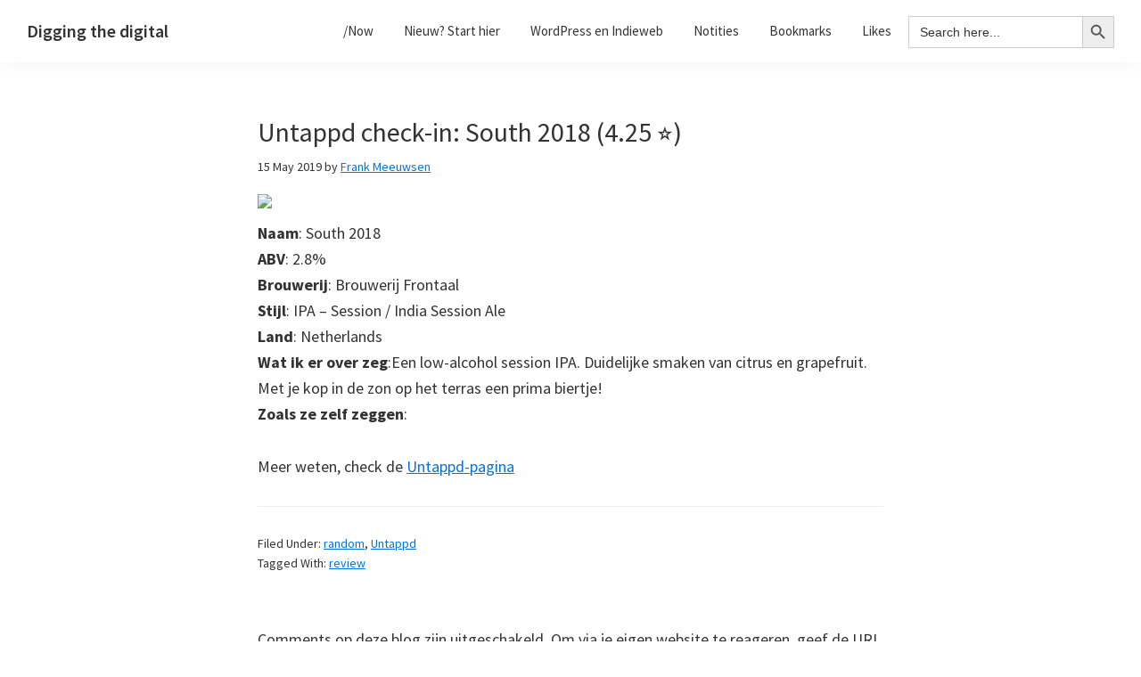

--- FILE ---
content_type: text/html; charset=UTF-8
request_url: https://diggingthedigital.com/untappd-brouwerij-frontaal-south-2018/
body_size: 12148
content:
<!DOCTYPE html>
<html lang="en-US">
<head >
<meta charset="UTF-8" />
<meta name="viewport" content="width=device-width, initial-scale=1" />
<title>Untappd check-in: South 2018 (4.25 ⭐)</title>
<meta name='robots' content='max-image-preview:large' />
<link rel='dns-prefetch' href='//fonts.googleapis.com' />
<link rel="alternate" type="application/rss+xml" title="Digging the digital &raquo; Feed" href="https://diggingthedigital.com/feed/" />
<link rel="alternate" type="application/rss+xml" title="Digging the digital &raquo; Comments Feed" href="https://diggingthedigital.com/comments/feed/" />
<link rel="alternate" title="oEmbed (JSON)" type="application/json+oembed" href="https://diggingthedigital.com/wp-json/oembed/1.0/embed?url=https%3A%2F%2Fdiggingthedigital.com%2Funtappd-brouwerij-frontaal-south-2018%2F" />
<link rel="alternate" title="oEmbed (XML)" type="text/xml+oembed" href="https://diggingthedigital.com/wp-json/oembed/1.0/embed?url=https%3A%2F%2Fdiggingthedigital.com%2Funtappd-brouwerij-frontaal-south-2018%2F&#038;format=xml" />
<link rel="canonical" href="https://diggingthedigital.com/untappd-brouwerij-frontaal-south-2018/" />
<style id='wp-img-auto-sizes-contain-inline-css' type='text/css'>
img:is([sizes=auto i],[sizes^="auto," i]){contain-intrinsic-size:3000px 1500px}
/*# sourceURL=wp-img-auto-sizes-contain-inline-css */
</style>
<link rel='stylesheet' id='genesis-sample-css' href='https://diggingthedigital.com/wp-content/themes/dtd/style.css?ver=2.9.0' type='text/css' media='all' />
<style id='wp-emoji-styles-inline-css' type='text/css'>

	img.wp-smiley, img.emoji {
		display: inline !important;
		border: none !important;
		box-shadow: none !important;
		height: 1em !important;
		width: 1em !important;
		margin: 0 0.07em !important;
		vertical-align: -0.1em !important;
		background: none !important;
		padding: 0 !important;
	}
/*# sourceURL=wp-emoji-styles-inline-css */
</style>
<style id='wp-block-library-inline-css' type='text/css'>
:root{--wp-block-synced-color:#7a00df;--wp-block-synced-color--rgb:122,0,223;--wp-bound-block-color:var(--wp-block-synced-color);--wp-editor-canvas-background:#ddd;--wp-admin-theme-color:#007cba;--wp-admin-theme-color--rgb:0,124,186;--wp-admin-theme-color-darker-10:#006ba1;--wp-admin-theme-color-darker-10--rgb:0,107,160.5;--wp-admin-theme-color-darker-20:#005a87;--wp-admin-theme-color-darker-20--rgb:0,90,135;--wp-admin-border-width-focus:2px}@media (min-resolution:192dpi){:root{--wp-admin-border-width-focus:1.5px}}.wp-element-button{cursor:pointer}:root .has-very-light-gray-background-color{background-color:#eee}:root .has-very-dark-gray-background-color{background-color:#313131}:root .has-very-light-gray-color{color:#eee}:root .has-very-dark-gray-color{color:#313131}:root .has-vivid-green-cyan-to-vivid-cyan-blue-gradient-background{background:linear-gradient(135deg,#00d084,#0693e3)}:root .has-purple-crush-gradient-background{background:linear-gradient(135deg,#34e2e4,#4721fb 50%,#ab1dfe)}:root .has-hazy-dawn-gradient-background{background:linear-gradient(135deg,#faaca8,#dad0ec)}:root .has-subdued-olive-gradient-background{background:linear-gradient(135deg,#fafae1,#67a671)}:root .has-atomic-cream-gradient-background{background:linear-gradient(135deg,#fdd79a,#004a59)}:root .has-nightshade-gradient-background{background:linear-gradient(135deg,#330968,#31cdcf)}:root .has-midnight-gradient-background{background:linear-gradient(135deg,#020381,#2874fc)}:root{--wp--preset--font-size--normal:16px;--wp--preset--font-size--huge:42px}.has-regular-font-size{font-size:1em}.has-larger-font-size{font-size:2.625em}.has-normal-font-size{font-size:var(--wp--preset--font-size--normal)}.has-huge-font-size{font-size:var(--wp--preset--font-size--huge)}.has-text-align-center{text-align:center}.has-text-align-left{text-align:left}.has-text-align-right{text-align:right}.has-fit-text{white-space:nowrap!important}#end-resizable-editor-section{display:none}.aligncenter{clear:both}.items-justified-left{justify-content:flex-start}.items-justified-center{justify-content:center}.items-justified-right{justify-content:flex-end}.items-justified-space-between{justify-content:space-between}.screen-reader-text{border:0;clip-path:inset(50%);height:1px;margin:-1px;overflow:hidden;padding:0;position:absolute;width:1px;word-wrap:normal!important}.screen-reader-text:focus{background-color:#ddd;clip-path:none;color:#444;display:block;font-size:1em;height:auto;left:5px;line-height:normal;padding:15px 23px 14px;text-decoration:none;top:5px;width:auto;z-index:100000}html :where(.has-border-color){border-style:solid}html :where([style*=border-top-color]){border-top-style:solid}html :where([style*=border-right-color]){border-right-style:solid}html :where([style*=border-bottom-color]){border-bottom-style:solid}html :where([style*=border-left-color]){border-left-style:solid}html :where([style*=border-width]){border-style:solid}html :where([style*=border-top-width]){border-top-style:solid}html :where([style*=border-right-width]){border-right-style:solid}html :where([style*=border-bottom-width]){border-bottom-style:solid}html :where([style*=border-left-width]){border-left-style:solid}html :where(img[class*=wp-image-]){height:auto;max-width:100%}:where(figure){margin:0 0 1em}html :where(.is-position-sticky){--wp-admin--admin-bar--position-offset:var(--wp-admin--admin-bar--height,0px)}@media screen and (max-width:600px){html :where(.is-position-sticky){--wp-admin--admin-bar--position-offset:0px}}

/*# sourceURL=wp-block-library-inline-css */
</style><style id='global-styles-inline-css' type='text/css'>
:root{--wp--preset--aspect-ratio--square: 1;--wp--preset--aspect-ratio--4-3: 4/3;--wp--preset--aspect-ratio--3-4: 3/4;--wp--preset--aspect-ratio--3-2: 3/2;--wp--preset--aspect-ratio--2-3: 2/3;--wp--preset--aspect-ratio--16-9: 16/9;--wp--preset--aspect-ratio--9-16: 9/16;--wp--preset--color--black: #000000;--wp--preset--color--cyan-bluish-gray: #abb8c3;--wp--preset--color--white: #ffffff;--wp--preset--color--pale-pink: #f78da7;--wp--preset--color--vivid-red: #cf2e2e;--wp--preset--color--luminous-vivid-orange: #ff6900;--wp--preset--color--luminous-vivid-amber: #fcb900;--wp--preset--color--light-green-cyan: #7bdcb5;--wp--preset--color--vivid-green-cyan: #00d084;--wp--preset--color--pale-cyan-blue: #8ed1fc;--wp--preset--color--vivid-cyan-blue: #0693e3;--wp--preset--color--vivid-purple: #9b51e0;--wp--preset--color--light-gray: #f5f5f5;--wp--preset--color--medium-gray: #999;--wp--preset--color--dark-gray: #333;--wp--preset--gradient--vivid-cyan-blue-to-vivid-purple: linear-gradient(135deg,rgb(6,147,227) 0%,rgb(155,81,224) 100%);--wp--preset--gradient--light-green-cyan-to-vivid-green-cyan: linear-gradient(135deg,rgb(122,220,180) 0%,rgb(0,208,130) 100%);--wp--preset--gradient--luminous-vivid-amber-to-luminous-vivid-orange: linear-gradient(135deg,rgb(252,185,0) 0%,rgb(255,105,0) 100%);--wp--preset--gradient--luminous-vivid-orange-to-vivid-red: linear-gradient(135deg,rgb(255,105,0) 0%,rgb(207,46,46) 100%);--wp--preset--gradient--very-light-gray-to-cyan-bluish-gray: linear-gradient(135deg,rgb(238,238,238) 0%,rgb(169,184,195) 100%);--wp--preset--gradient--cool-to-warm-spectrum: linear-gradient(135deg,rgb(74,234,220) 0%,rgb(151,120,209) 20%,rgb(207,42,186) 40%,rgb(238,44,130) 60%,rgb(251,105,98) 80%,rgb(254,248,76) 100%);--wp--preset--gradient--blush-light-purple: linear-gradient(135deg,rgb(255,206,236) 0%,rgb(152,150,240) 100%);--wp--preset--gradient--blush-bordeaux: linear-gradient(135deg,rgb(254,205,165) 0%,rgb(254,45,45) 50%,rgb(107,0,62) 100%);--wp--preset--gradient--luminous-dusk: linear-gradient(135deg,rgb(255,203,112) 0%,rgb(199,81,192) 50%,rgb(65,88,208) 100%);--wp--preset--gradient--pale-ocean: linear-gradient(135deg,rgb(255,245,203) 0%,rgb(182,227,212) 50%,rgb(51,167,181) 100%);--wp--preset--gradient--electric-grass: linear-gradient(135deg,rgb(202,248,128) 0%,rgb(113,206,126) 100%);--wp--preset--gradient--midnight: linear-gradient(135deg,rgb(2,3,129) 0%,rgb(40,116,252) 100%);--wp--preset--font-size--small: 12px;--wp--preset--font-size--medium: 20px;--wp--preset--font-size--large: 20px;--wp--preset--font-size--x-large: 42px;--wp--preset--font-size--normal: 16px;--wp--preset--font-size--larger: 24px;--wp--preset--spacing--20: 0.44rem;--wp--preset--spacing--30: 0.67rem;--wp--preset--spacing--40: 1rem;--wp--preset--spacing--50: 1.5rem;--wp--preset--spacing--60: 2.25rem;--wp--preset--spacing--70: 3.38rem;--wp--preset--spacing--80: 5.06rem;--wp--preset--shadow--natural: 6px 6px 9px rgba(0, 0, 0, 0.2);--wp--preset--shadow--deep: 12px 12px 50px rgba(0, 0, 0, 0.4);--wp--preset--shadow--sharp: 6px 6px 0px rgba(0, 0, 0, 0.2);--wp--preset--shadow--outlined: 6px 6px 0px -3px rgb(255, 255, 255), 6px 6px rgb(0, 0, 0);--wp--preset--shadow--crisp: 6px 6px 0px rgb(0, 0, 0);}:where(.is-layout-flex){gap: 0.5em;}:where(.is-layout-grid){gap: 0.5em;}body .is-layout-flex{display: flex;}.is-layout-flex{flex-wrap: wrap;align-items: center;}.is-layout-flex > :is(*, div){margin: 0;}body .is-layout-grid{display: grid;}.is-layout-grid > :is(*, div){margin: 0;}:where(.wp-block-columns.is-layout-flex){gap: 2em;}:where(.wp-block-columns.is-layout-grid){gap: 2em;}:where(.wp-block-post-template.is-layout-flex){gap: 1.25em;}:where(.wp-block-post-template.is-layout-grid){gap: 1.25em;}.has-black-color{color: var(--wp--preset--color--black) !important;}.has-cyan-bluish-gray-color{color: var(--wp--preset--color--cyan-bluish-gray) !important;}.has-white-color{color: var(--wp--preset--color--white) !important;}.has-pale-pink-color{color: var(--wp--preset--color--pale-pink) !important;}.has-vivid-red-color{color: var(--wp--preset--color--vivid-red) !important;}.has-luminous-vivid-orange-color{color: var(--wp--preset--color--luminous-vivid-orange) !important;}.has-luminous-vivid-amber-color{color: var(--wp--preset--color--luminous-vivid-amber) !important;}.has-light-green-cyan-color{color: var(--wp--preset--color--light-green-cyan) !important;}.has-vivid-green-cyan-color{color: var(--wp--preset--color--vivid-green-cyan) !important;}.has-pale-cyan-blue-color{color: var(--wp--preset--color--pale-cyan-blue) !important;}.has-vivid-cyan-blue-color{color: var(--wp--preset--color--vivid-cyan-blue) !important;}.has-vivid-purple-color{color: var(--wp--preset--color--vivid-purple) !important;}.has-black-background-color{background-color: var(--wp--preset--color--black) !important;}.has-cyan-bluish-gray-background-color{background-color: var(--wp--preset--color--cyan-bluish-gray) !important;}.has-white-background-color{background-color: var(--wp--preset--color--white) !important;}.has-pale-pink-background-color{background-color: var(--wp--preset--color--pale-pink) !important;}.has-vivid-red-background-color{background-color: var(--wp--preset--color--vivid-red) !important;}.has-luminous-vivid-orange-background-color{background-color: var(--wp--preset--color--luminous-vivid-orange) !important;}.has-luminous-vivid-amber-background-color{background-color: var(--wp--preset--color--luminous-vivid-amber) !important;}.has-light-green-cyan-background-color{background-color: var(--wp--preset--color--light-green-cyan) !important;}.has-vivid-green-cyan-background-color{background-color: var(--wp--preset--color--vivid-green-cyan) !important;}.has-pale-cyan-blue-background-color{background-color: var(--wp--preset--color--pale-cyan-blue) !important;}.has-vivid-cyan-blue-background-color{background-color: var(--wp--preset--color--vivid-cyan-blue) !important;}.has-vivid-purple-background-color{background-color: var(--wp--preset--color--vivid-purple) !important;}.has-black-border-color{border-color: var(--wp--preset--color--black) !important;}.has-cyan-bluish-gray-border-color{border-color: var(--wp--preset--color--cyan-bluish-gray) !important;}.has-white-border-color{border-color: var(--wp--preset--color--white) !important;}.has-pale-pink-border-color{border-color: var(--wp--preset--color--pale-pink) !important;}.has-vivid-red-border-color{border-color: var(--wp--preset--color--vivid-red) !important;}.has-luminous-vivid-orange-border-color{border-color: var(--wp--preset--color--luminous-vivid-orange) !important;}.has-luminous-vivid-amber-border-color{border-color: var(--wp--preset--color--luminous-vivid-amber) !important;}.has-light-green-cyan-border-color{border-color: var(--wp--preset--color--light-green-cyan) !important;}.has-vivid-green-cyan-border-color{border-color: var(--wp--preset--color--vivid-green-cyan) !important;}.has-pale-cyan-blue-border-color{border-color: var(--wp--preset--color--pale-cyan-blue) !important;}.has-vivid-cyan-blue-border-color{border-color: var(--wp--preset--color--vivid-cyan-blue) !important;}.has-vivid-purple-border-color{border-color: var(--wp--preset--color--vivid-purple) !important;}.has-vivid-cyan-blue-to-vivid-purple-gradient-background{background: var(--wp--preset--gradient--vivid-cyan-blue-to-vivid-purple) !important;}.has-light-green-cyan-to-vivid-green-cyan-gradient-background{background: var(--wp--preset--gradient--light-green-cyan-to-vivid-green-cyan) !important;}.has-luminous-vivid-amber-to-luminous-vivid-orange-gradient-background{background: var(--wp--preset--gradient--luminous-vivid-amber-to-luminous-vivid-orange) !important;}.has-luminous-vivid-orange-to-vivid-red-gradient-background{background: var(--wp--preset--gradient--luminous-vivid-orange-to-vivid-red) !important;}.has-very-light-gray-to-cyan-bluish-gray-gradient-background{background: var(--wp--preset--gradient--very-light-gray-to-cyan-bluish-gray) !important;}.has-cool-to-warm-spectrum-gradient-background{background: var(--wp--preset--gradient--cool-to-warm-spectrum) !important;}.has-blush-light-purple-gradient-background{background: var(--wp--preset--gradient--blush-light-purple) !important;}.has-blush-bordeaux-gradient-background{background: var(--wp--preset--gradient--blush-bordeaux) !important;}.has-luminous-dusk-gradient-background{background: var(--wp--preset--gradient--luminous-dusk) !important;}.has-pale-ocean-gradient-background{background: var(--wp--preset--gradient--pale-ocean) !important;}.has-electric-grass-gradient-background{background: var(--wp--preset--gradient--electric-grass) !important;}.has-midnight-gradient-background{background: var(--wp--preset--gradient--midnight) !important;}.has-small-font-size{font-size: var(--wp--preset--font-size--small) !important;}.has-medium-font-size{font-size: var(--wp--preset--font-size--medium) !important;}.has-large-font-size{font-size: var(--wp--preset--font-size--large) !important;}.has-x-large-font-size{font-size: var(--wp--preset--font-size--x-large) !important;}
/*# sourceURL=global-styles-inline-css */
</style>

<style id='classic-theme-styles-inline-css' type='text/css'>
/*! This file is auto-generated */
.wp-block-button__link{color:#fff;background-color:#32373c;border-radius:9999px;box-shadow:none;text-decoration:none;padding:calc(.667em + 2px) calc(1.333em + 2px);font-size:1.125em}.wp-block-file__button{background:#32373c;color:#fff;text-decoration:none}
/*# sourceURL=/wp-includes/css/classic-themes.min.css */
</style>
<link rel='stylesheet' id='sdpvs_css-css' href='https://diggingthedigital.com/wp-content/plugins/post-volume-stats/sdpvs_css.css?ver=1.0.5' type='text/css' media='screen' />
<link rel='stylesheet' id='webmention-css' href='https://diggingthedigital.com/wp-content/plugins/webmention/assets/css/webmention.css?ver=5.4.1' type='text/css' media='all' />
<link rel='stylesheet' id='ivory-search-styles-css' href='https://diggingthedigital.com/wp-content/plugins/add-search-to-menu/public/css/ivory-search.min.css?ver=5.5.9' type='text/css' media='all' />
<link rel='stylesheet' id='indieweb-css' href='https://diggingthedigital.com/wp-content/plugins/indieweb/static/css/indieweb.css?ver=4.0.5' type='text/css' media='all' />
<link rel='stylesheet' id='kind-css' href='https://diggingthedigital.com/wp-content/plugins/indieweb-post-kinds/css/kind.min.css?ver=3.7.3' type='text/css' media='all' />
<link rel='stylesheet' id='genesis-sample-fonts-css' href='//fonts.googleapis.com/css?family=Source+Sans+Pro%3A400%2C400i%2C600%2C700&#038;ver=2.9.0' type='text/css' media='all' />
<link rel='stylesheet' id='dashicons-css' href='https://diggingthedigital.com/wp-includes/css/dashicons.min.css?ver=6.9' type='text/css' media='all' />
<link rel='stylesheet' id='genesis-sample-gutenberg-css' href='https://diggingthedigital.com/wp-content/themes/dtd/lib/gutenberg/front-end.css?ver=2.9.0' type='text/css' media='all' />
<link rel='stylesheet' id='simple-social-icons-font-css' href='https://diggingthedigital.com/wp-content/plugins/simple-social-icons/css/style.css?ver=3.0.2' type='text/css' media='all' />
<link rel='stylesheet' id='syndication-style-css' href='https://diggingthedigital.com/wp-content/plugins/syndication-links/css/syn.min.css?ver=4.5.2' type='text/css' media='all' />
<script type="text/javascript" src="https://diggingthedigital.com/wp-includes/js/jquery/jquery.min.js?ver=3.7.1" id="jquery-core-js"></script>
<script type="text/javascript" src="https://diggingthedigital.com/wp-includes/js/jquery/jquery-migrate.min.js?ver=3.4.1" id="jquery-migrate-js"></script>
<link rel="https://api.w.org/" href="https://diggingthedigital.com/wp-json/" /><link rel="alternate" title="JSON" type="application/json" href="https://diggingthedigital.com/wp-json/wp/v2/posts/2945" /><link rel="EditURI" type="application/rsd+xml" title="RSD" href="https://diggingthedigital.com/xmlrpc.php?rsd" />
<meta property="fediverse:creator" name="fediverse:creator" content="admin@diggingthedigital.com" />
<link rel="icon" href="https://diggingthedigital.com/wp-content/themes/dtd/images/favicon.ico" />
<link rel="pingback" href="https://diggingthedigital.com/xmlrpc.php" />
<script defer src="https://umami.dutchstack.nl/script.js" data-website-id="0a0833fb-aec9-4dca-86c2-f5aea0fbc20f"></script><link rel="search" type="application/opensearchdescription+xml" title="Search Digging the digital" href="https://diggingthedigital.com/wp-json/opensearch/1.1/document" />
<link rel="alternate" title="ActivityPub (JSON)" type="application/activity+json" href="https://diggingthedigital.com/untappd-brouwerij-frontaal-south-2018/" />

<script>var _activityPubOptions = {"namespace":"activitypub\/1.0","defaultAvatarUrl":"https:\/\/diggingthedigital.com\/wp-content\/plugins\/activitypub\/assets\/img\/mp.jpg","enabled":{"site":false,"users":true},"maxImageAttachments":4};</script><link rel="webmention" href="https://diggingthedigital.com/wp-json/webmention/1.0/endpoint" />
<link rel="http://webmention.org/" href="https://diggingthedigital.com/wp-json/webmention/1.0/endpoint" />
<link rel='stylesheet' id='ivory-ajax-search-styles-css' href='https://diggingthedigital.com/wp-content/plugins/add-search-to-menu/public/css/ivory-ajax-search.min.css?ver=5.5.9' type='text/css' media='all' />
</head>
<body class="wp-singular post-template-default single single-post postid-2945 single-format-standard wp-embed-responsive wp-theme-genesis wp-child-theme-dtd genesis header-full-width full-width-content genesis-breadcrumbs-hidden genesis-footer-widgets-visible has-no-blocks" itemscope itemtype="https://schema.org/WebPage"><div class="site-container"><ul class="genesis-skip-link"><li><a href="#genesis-nav-primary" class="screen-reader-shortcut"> Skip to primary navigation</a></li><li><a href="#genesis-content" class="screen-reader-shortcut"> Skip to main content</a></li><li><a href="#genesis-footer-widgets" class="screen-reader-shortcut"> Skip to footer</a></li></ul><header class="site-header" itemscope itemtype="https://schema.org/WPHeader"><div class="wrap"><div class="title-area"><p class="site-title" itemprop="headline"><a href="https://diggingthedigital.com/">Digging the digital</a></p></div><nav class="nav-primary" aria-label="Main" itemscope itemtype="https://schema.org/SiteNavigationElement" id="genesis-nav-primary"><div class="wrap"><ul id="menu-toplinks" class="menu genesis-nav-menu menu-primary js-superfish"><li id="menu-item-17903" class="menu-item menu-item-type-post_type menu-item-object-page menu-item-17903"><a href="https://diggingthedigital.com/now/" itemprop="url"><span itemprop="name">/Now</span></a></li>
<li id="menu-item-15433" class="menu-item menu-item-type-post_type menu-item-object-page menu-item-has-children menu-item-15433"><a href="https://diggingthedigital.com/start/" itemprop="url"><span itemprop="name">Nieuw? Start hier</span></a>
<ul class="sub-menu">
	<li id="menu-item-14736" class="menu-item menu-item-type-post_type menu-item-object-page menu-item-14736"><a href="https://diggingthedigital.com/blogroll/" itemprop="url"><span itemprop="name">Blogroll</span></a></li>
	<li id="menu-item-17337" class="menu-item menu-item-type-post_type menu-item-object-page menu-item-17337"><a href="https://diggingthedigital.com/alle-tags/" itemprop="url"><span itemprop="name">Tag Index</span></a></li>
</ul>
</li>
<li id="menu-item-14737" class="menu-item menu-item-type-custom menu-item-object-custom menu-item-has-children menu-item-14737"><a href="#" itemprop="url"><span itemprop="name">WordPress en Indieweb</span></a>
<ul class="sub-menu">
	<li id="menu-item-14738" class="menu-item menu-item-type-post_type menu-item-object-post menu-item-14738"><a href="https://diggingthedigital.com/wordpress-en-het-indieweb/" itemprop="url"><span itemprop="name">WordPress en het indieweb</span></a></li>
	<li id="menu-item-14742" class="menu-item menu-item-type-post_type menu-item-object-post menu-item-14742"><a href="https://diggingthedigital.com/indieauth-wordpress/" itemprop="url"><span itemprop="name">Hoe gebruik je IndieAuth met WordPress</span></a></li>
	<li id="menu-item-14740" class="menu-item menu-item-type-post_type menu-item-object-post menu-item-14740"><a href="https://diggingthedigital.com/wordpress-en-webmentions/" itemprop="url"><span itemprop="name">WordPress en webmentions</span></a></li>
	<li id="menu-item-14741" class="menu-item menu-item-type-post_type menu-item-object-post menu-item-14741"><a href="https://diggingthedigital.com/wordpress-en-micropub/" itemprop="url"><span itemprop="name">WordPress en Micropub</span></a></li>
	<li id="menu-item-14739" class="menu-item menu-item-type-post_type menu-item-object-post menu-item-14739"><a href="https://diggingthedigital.com/wordpress-en-de-post-kind-plugin/" itemprop="url"><span itemprop="name">WordPress en de Post Kind plugin</span></a></li>
</ul>
</li>
<li id="menu-item-16724" class="menu-item menu-item-type-taxonomy menu-item-object-kind menu-item-16724"><a href="https://diggingthedigital.com/kind/note/" itemprop="url"><span itemprop="name">Notities</span></a></li>
<li id="menu-item-16723" class="menu-item menu-item-type-taxonomy menu-item-object-kind menu-item-16723"><a href="https://diggingthedigital.com/kind/bookmark/" itemprop="url"><span itemprop="name">Bookmarks</span></a></li>
<li id="menu-item-16722" class="menu-item menu-item-type-taxonomy menu-item-object-kind menu-item-16722"><a href="https://diggingthedigital.com/kind/like/" itemprop="url"><span itemprop="name">Likes</span></a></li>
<li class=" astm-search-menu is-menu default menu-item"><form data-min-no-for-search=1 data-result-box-max-height=400 data-form-id=20190 class="is-search-form is-form-style is-form-style-3 is-form-id-20190 is-ajax-search" action="https://diggingthedigital.com/" method="get" role="search" ><label for="is-search-input-20190"><span class="is-screen-reader-text">Search for:</span><input  type="search" id="is-search-input-20190" name="s" value="" class="is-search-input" placeholder="Search here..." autocomplete=off /><span class="is-loader-image" style="display: none;background-image:url(https://diggingthedigital.com/wp-content/plugins/add-search-to-menu/public/images/spinner.gif);" ></span></label><button type="submit" class="is-search-submit"><span class="is-screen-reader-text">Search Button</span><span class="is-search-icon"><svg focusable="false" aria-label="Search" xmlns="http://www.w3.org/2000/svg" viewBox="0 0 24 24" width="24px"><path d="M15.5 14h-.79l-.28-.27C15.41 12.59 16 11.11 16 9.5 16 5.91 13.09 3 9.5 3S3 5.91 3 9.5 5.91 16 9.5 16c1.61 0 3.09-.59 4.23-1.57l.27.28v.79l5 4.99L20.49 19l-4.99-5zm-6 0C7.01 14 5 11.99 5 9.5S7.01 5 9.5 5 14 7.01 14 9.5 11.99 14 9.5 14z"></path></svg></span></button><input type="hidden" name="id" value="20190" /></form><div class="search-close"></div></li></ul></div></nav></div></header><div class="site-inner"><div class="content-sidebar-wrap"><main class="content" id="genesis-content"><article class="post-2945 post type-post status-publish format-standard category-random category-untappd tag-review entry kind-" aria-label="Untappd check-in: South 2018 (4.25 ⭐)" itemscope itemtype="https://schema.org/CreativeWork"><header class="entry-header"><h1 class="entry-title" itemprop="headline">Untappd check-in: South 2018 (4.25 ⭐)</h1>
<p class="entry-meta"><time class="entry-time" itemprop="datePublished" datetime="2019-05-15T14:28:52+02:00">15 May 2019</time> by <span class="entry-author" itemprop="author" itemscope itemtype="https://schema.org/Person"><a href="https://diggingthedigital.com/author/admin/" class="entry-author-link" rel="author" itemprop="url"><span class="entry-author-name" itemprop="name">Frank Meeuwsen</span></a></span>  </p></header><div class="entry-content" itemprop="text"><p><img decoding="async" src="https://untappd.akamaized.net/photos/2019_05_15/c51886d7f0df6fc8457e7338753dd8c8_640x640.jpeg" /><br />
<strong>Naam</strong>: South 2018<br />
<strong>ABV</strong>: 2.8%<br />
<strong>Brouwerij</strong>: Brouwerij Frontaal<br />
<strong>Stijl</strong>: IPA &#8211; Session / India Session Ale<br />
<strong>Land</strong>: Netherlands<br />
<strong>Wat ik er over zeg</strong>:Een low-alcohol session IPA. Duidelijke smaken van citrus en grapefruit. Met je kop in de zon op het terras een prima biertje!<br />
<strong>Zoals ze zelf zeggen</strong>: </p>
<p>Meer weten, check de <a href="https://untappd.com/b/brouwerij-frontaal-south-2018/2713751">Untappd-pagina</a></p>
<div class="syndication-links"></div><!--<rdf:RDF xmlns:rdf="http://www.w3.org/1999/02/22-rdf-syntax-ns#"
			xmlns:dc="http://purl.org/dc/elements/1.1/"
			xmlns:trackback="http://madskills.com/public/xml/rss/module/trackback/">
		<rdf:Description rdf:about="https://diggingthedigital.com/untappd-brouwerij-frontaal-south-2018/"
    dc:identifier="https://diggingthedigital.com/untappd-brouwerij-frontaal-south-2018/"
    dc:title="Untappd check-in: South 2018 (4.25 ⭐)"
    trackback:ping="https://diggingthedigital.com/untappd-brouwerij-frontaal-south-2018/trackback/" />
</rdf:RDF>-->
</div><footer class="entry-footer"><p class="entry-meta"><span class="entry-categories">Filed Under: <a href="https://diggingthedigital.com/category/random/" rel="category tag">random</a>, <a href="https://diggingthedigital.com/category/untappd/" rel="category tag">Untappd</a></span> <span class="entry-tags">Tagged With: <a href="https://diggingthedigital.com/tag/review/" rel="tag">review</a></span></p></footer></article><form id="webmention-form" action="https://diggingthedigital.com/wp-json/webmention/1.0/endpoint" method="post">
	<p>
		<label for="webmention-source">Comments op deze blog zijn uitgeschakeld. Om via je eigen website te reageren, geef de URL van je reactie die een link bevatten naar deze blogpost. Je reactie verschijnt dan (eventueel na moderatie) op deze pagina. Wil je je reactie bijwerken of verwijderen? Update of verwijder je bericht en voer de URL van je bericht opnieuw in. (<a href="https://indieweb.org/Webmention">Lees meer</a>)</label>
	</p>
	<p>
		<input id="webmention-source" type="url" autocomplete="url" required pattern="^https?:\/\/(.*)" name="source" placeholder="URL/Permalink of your article" />
	</p>
	<p>
		<input id="webmention-submit" type="submit" name="submit" value="Ping me!" />
	</p>
	<input id="webmention-format" type="hidden" name="format" value="html" />
	<input id="webmention-target" type="hidden" name="target" value="https://diggingthedigital.com/untappd-brouwerij-frontaal-south-2018/" />
</form>
</main></div></div><div class="footer-widgets" id="genesis-footer-widgets"><h2 class="genesis-sidebar-title screen-reader-text">Footer</h2><div class="wrap"><div class="widget-area footer-widgets-1 footer-widget-area"><section id="custom_html-2" class="widget_text widget widget_custom_html"><div class="widget_text widget-wrap"><h3 class="widgettitle widget-title">Wat is dit?</h3>
<div class="textwidget custom-html-widget"><span class="h-card"><img alt="Frank Meeuwsen" style="float:left; margin: 5px 5px auto;" class="u-photo" src="https://diggingthedigital.com/wp-content/uploads/IMG_6547-150x150.jpg" /><span class="p-note">Digging the Digital is de <a href="https://nesslabs.com/mind-garden">digital garden</a> of <a href="https://thoughtcatalog.com/ryan-holiday/2013/08/how-and-why-to-keep-a-commonplace-book/">commonplace book</a> van <a href="https://diggingthedigital.com/" class="u-url u-uid p-name" rel="me">Frank Meeuwsen</a>. Onderwerpen variëren van indieweb tot nieuwsbrieven, bloggen, muziek en opvallende gebeurtenissen op het internet. </span></span></div></div></section>
<section id="custom_html-3" class="widget_text widget widget_custom_html"><div class="widget_text widget-wrap"><h3 class="widgettitle widget-title">Meer Frank</h3>
<div class="textwidget custom-html-widget"><p>
<a href="http://bloghelden.nl">Bloghelden</a> - De definitieve geschiedenis van webloggend Nederland	
</p>
</div></div></section>
</div><div class="widget-area footer-widgets-2 footer-widget-area"><section id="tempus_onthisday_widget-2" class="widget onthisday_widget"><div class="widget-wrap"><h3 class="widgettitle widget-title"><a href="https://diggingthedigital.com/onthisday">On this Day</a></h3>
<div id="tempus-onthisday"><ul><li><a href="https://diggingthedigital.com/2022/01/21/">4 years</a> ago...<ul><li><a href="https://diggingthedigital.com/18110-2/"><span class="svg-icon svg-like" aria-label="Like" title="Like"><span aria-hidden="true"><svg xmlns="http://www.w3.org/2000/svg" viewBox="0 0 576 512"><path d="M414.9 24C361.8 24 312 65.7 288 89.3 264 65.7 214.2 24 161.1 24 70.3 24 16 76.9 16 165.5c0 72.6 66.8 133.3 69.2 135.4l187 180.8c8.8 8.5 22.8 8.5 31.6 0l186.7-180.2c2.7-2.7 69.5-63.5 69.5-136C560 76.9 505.7 24 414.9 24z" /></svg></span></span> Seb doet toetsenborden</a></li><li><a href="https://diggingthedigital.com/reactie-op-writing-a-personal-micropub-client-interdependent-thoughts/">Reactie op: Writing A Personal Micropub Client – Interdependent Thoughts</a></li><li><a href="https://diggingthedigital.com/please-for-goodness-sake-start-a/">Please, for goodness&#8217; sake, start a mailing list &#8211; Austin Kleon</a></li><li><a href="https://diggingthedigital.com/dag-6/">Dag 6</a></li></li></ul><li><a href="https://diggingthedigital.com/2020/01/21/">6 years</a> ago...<ul><li><a href="https://diggingthedigital.com/thanks-for-subscribing-no-code-project/">Thanks For Subscribing is mijn No Code project</a></li></li></ul><li><a href="https://diggingthedigital.com/2018/01/21/">8 years</a> ago...<ul><li><a href="https://diggingthedigital.com/43275-2/">Langzaam maar zeker begint&#8230;</a></li></li></ul><li><a href="https://diggingthedigital.com/2013/01/21/">13 years</a> ago...<ul><li><a href="https://diggingthedigital.com/klein-beginnen-met-email/">Klein beginnen met email</a></li></li></ul><li><a href="https://diggingthedigital.com/2010/01/21/">16 years</a> ago...<ul><li><a href="https://diggingthedigital.com/eigenlijk-is-er-vandaag-maar-een-boodschap/">Eigenlijk is er vandaag maar n boodschap</a></li></li></ul><li><a href="https://diggingthedigital.com/2004/01/21/">22 years</a> ago...<ul><li><a href="https://diggingthedigital.com/the-bratpack/">The Bratpack</a></li><li><a href="https://diggingthedigital.com/wat-een-lineup/">Wat een lineup!</a></li><li><a href="https://diggingthedigital.com/trackback-en-iffr/">Trackback en IFFR</a></li><li><a href="https://diggingthedigital.com/a-girl-with-an-x-ray-vision/">A Girl with an X-ray vision</a></li></li></ul><li><a href="https://diggingthedigital.com/2003/01/21/">23 years</a> ago...<ul><li><a href="https://diggingthedigital.com/koffiemanager/">Koffiemanager</a></li><li><a href="https://diggingthedigital.com/blogarama/">Blogarama</a></li><li><a href="https://diggingthedigital.com/gezeik-over-een-vlieg/">Gezeik over een vlieg :-)</a></li><li><a href="https://diggingthedigital.com/which-country-really-poses-the/">Which country really poses the</a></li></li></ul><li><a href="https://diggingthedigital.com/2002/01/21/">24 years</a> ago...<ul><li><a href="https://diggingthedigital.com/fuck-de-loggys-popjes-are/">Fuck de loggy&#8217;s! Popjes are</a></li><li><a href="https://diggingthedigital.com/zit-ik-rustig-wat-sites/">Zit ik rustig wat sites</a></li><li><a href="https://diggingthedigital.com/in-de-nacht-van-zaterdag/">In de nacht van zaterdag</a></li><li><a href="https://diggingthedigital.com/naast-bad-religion-hebben-ook/">Naast Bad Religion, hebben ook</a></li></li></ul></ul></div></div></section>
</div><div class="widget-area footer-widgets-3 footer-widget-area"><section id="archives-2" class="widget widget_archive"><div class="widget-wrap"><h3 class="widgettitle widget-title">Archives</h3>
		<label class="screen-reader-text" for="archives-dropdown-2">Archives</label>
		<select id="archives-dropdown-2" name="archive-dropdown">
			
			<option value="">Select Month</option>
				<option value='https://diggingthedigital.com/2023/11/'> November 2023 </option>
	<option value='https://diggingthedigital.com/2023/10/'> October 2023 </option>
	<option value='https://diggingthedigital.com/2023/09/'> September 2023 </option>
	<option value='https://diggingthedigital.com/2023/08/'> August 2023 </option>
	<option value='https://diggingthedigital.com/2023/07/'> July 2023 </option>
	<option value='https://diggingthedigital.com/2023/06/'> June 2023 </option>
	<option value='https://diggingthedigital.com/2023/05/'> May 2023 </option>
	<option value='https://diggingthedigital.com/2023/04/'> April 2023 </option>
	<option value='https://diggingthedigital.com/2023/03/'> March 2023 </option>
	<option value='https://diggingthedigital.com/2023/02/'> February 2023 </option>
	<option value='https://diggingthedigital.com/2023/01/'> January 2023 </option>
	<option value='https://diggingthedigital.com/2022/12/'> December 2022 </option>
	<option value='https://diggingthedigital.com/2022/11/'> November 2022 </option>
	<option value='https://diggingthedigital.com/2022/10/'> October 2022 </option>
	<option value='https://diggingthedigital.com/2022/09/'> September 2022 </option>
	<option value='https://diggingthedigital.com/2022/08/'> August 2022 </option>
	<option value='https://diggingthedigital.com/2022/07/'> July 2022 </option>
	<option value='https://diggingthedigital.com/2022/06/'> June 2022 </option>
	<option value='https://diggingthedigital.com/2022/05/'> May 2022 </option>
	<option value='https://diggingthedigital.com/2022/04/'> April 2022 </option>
	<option value='https://diggingthedigital.com/2022/03/'> March 2022 </option>
	<option value='https://diggingthedigital.com/2022/02/'> February 2022 </option>
	<option value='https://diggingthedigital.com/2022/01/'> January 2022 </option>
	<option value='https://diggingthedigital.com/2021/12/'> December 2021 </option>
	<option value='https://diggingthedigital.com/2021/11/'> November 2021 </option>
	<option value='https://diggingthedigital.com/2021/10/'> October 2021 </option>
	<option value='https://diggingthedigital.com/2021/09/'> September 2021 </option>
	<option value='https://diggingthedigital.com/2021/08/'> August 2021 </option>
	<option value='https://diggingthedigital.com/2021/07/'> July 2021 </option>
	<option value='https://diggingthedigital.com/2021/06/'> June 2021 </option>
	<option value='https://diggingthedigital.com/2021/05/'> May 2021 </option>
	<option value='https://diggingthedigital.com/2021/04/'> April 2021 </option>
	<option value='https://diggingthedigital.com/2021/03/'> March 2021 </option>
	<option value='https://diggingthedigital.com/2021/02/'> February 2021 </option>
	<option value='https://diggingthedigital.com/2021/01/'> January 2021 </option>
	<option value='https://diggingthedigital.com/2020/12/'> December 2020 </option>
	<option value='https://diggingthedigital.com/2020/11/'> November 2020 </option>
	<option value='https://diggingthedigital.com/2020/10/'> October 2020 </option>
	<option value='https://diggingthedigital.com/2020/09/'> September 2020 </option>
	<option value='https://diggingthedigital.com/2020/08/'> August 2020 </option>
	<option value='https://diggingthedigital.com/2020/07/'> July 2020 </option>
	<option value='https://diggingthedigital.com/2020/06/'> June 2020 </option>
	<option value='https://diggingthedigital.com/2020/05/'> May 2020 </option>
	<option value='https://diggingthedigital.com/2020/04/'> April 2020 </option>
	<option value='https://diggingthedigital.com/2020/03/'> March 2020 </option>
	<option value='https://diggingthedigital.com/2020/02/'> February 2020 </option>
	<option value='https://diggingthedigital.com/2020/01/'> January 2020 </option>
	<option value='https://diggingthedigital.com/2019/12/'> December 2019 </option>
	<option value='https://diggingthedigital.com/2019/11/'> November 2019 </option>
	<option value='https://diggingthedigital.com/2019/10/'> October 2019 </option>
	<option value='https://diggingthedigital.com/2019/09/'> September 2019 </option>
	<option value='https://diggingthedigital.com/2019/08/'> August 2019 </option>
	<option value='https://diggingthedigital.com/2019/07/'> July 2019 </option>
	<option value='https://diggingthedigital.com/2019/06/'> June 2019 </option>
	<option value='https://diggingthedigital.com/2019/05/'> May 2019 </option>
	<option value='https://diggingthedigital.com/2019/04/'> April 2019 </option>
	<option value='https://diggingthedigital.com/2019/03/'> March 2019 </option>
	<option value='https://diggingthedigital.com/2019/02/'> February 2019 </option>
	<option value='https://diggingthedigital.com/2019/01/'> January 2019 </option>
	<option value='https://diggingthedigital.com/2018/12/'> December 2018 </option>
	<option value='https://diggingthedigital.com/2018/11/'> November 2018 </option>
	<option value='https://diggingthedigital.com/2018/10/'> October 2018 </option>
	<option value='https://diggingthedigital.com/2018/09/'> September 2018 </option>
	<option value='https://diggingthedigital.com/2018/08/'> August 2018 </option>
	<option value='https://diggingthedigital.com/2018/07/'> July 2018 </option>
	<option value='https://diggingthedigital.com/2018/06/'> June 2018 </option>
	<option value='https://diggingthedigital.com/2018/05/'> May 2018 </option>
	<option value='https://diggingthedigital.com/2018/04/'> April 2018 </option>
	<option value='https://diggingthedigital.com/2018/03/'> March 2018 </option>
	<option value='https://diggingthedigital.com/2018/02/'> February 2018 </option>
	<option value='https://diggingthedigital.com/2018/01/'> January 2018 </option>
	<option value='https://diggingthedigital.com/2017/12/'> December 2017 </option>
	<option value='https://diggingthedigital.com/2017/11/'> November 2017 </option>
	<option value='https://diggingthedigital.com/2017/10/'> October 2017 </option>
	<option value='https://diggingthedigital.com/2017/09/'> September 2017 </option>
	<option value='https://diggingthedigital.com/2017/07/'> July 2017 </option>
	<option value='https://diggingthedigital.com/2017/06/'> June 2017 </option>
	<option value='https://diggingthedigital.com/2017/04/'> April 2017 </option>
	<option value='https://diggingthedigital.com/2017/03/'> March 2017 </option>
	<option value='https://diggingthedigital.com/2016/03/'> March 2016 </option>
	<option value='https://diggingthedigital.com/2016/01/'> January 2016 </option>
	<option value='https://diggingthedigital.com/2015/12/'> December 2015 </option>
	<option value='https://diggingthedigital.com/2015/11/'> November 2015 </option>
	<option value='https://diggingthedigital.com/2015/10/'> October 2015 </option>
	<option value='https://diggingthedigital.com/2015/09/'> September 2015 </option>
	<option value='https://diggingthedigital.com/2015/08/'> August 2015 </option>
	<option value='https://diggingthedigital.com/2015/05/'> May 2015 </option>
	<option value='https://diggingthedigital.com/2015/04/'> April 2015 </option>
	<option value='https://diggingthedigital.com/2015/01/'> January 2015 </option>
	<option value='https://diggingthedigital.com/2014/12/'> December 2014 </option>
	<option value='https://diggingthedigital.com/2014/11/'> November 2014 </option>
	<option value='https://diggingthedigital.com/2014/10/'> October 2014 </option>
	<option value='https://diggingthedigital.com/2014/09/'> September 2014 </option>
	<option value='https://diggingthedigital.com/2014/08/'> August 2014 </option>
	<option value='https://diggingthedigital.com/2014/07/'> July 2014 </option>
	<option value='https://diggingthedigital.com/2014/05/'> May 2014 </option>
	<option value='https://diggingthedigital.com/2014/04/'> April 2014 </option>
	<option value='https://diggingthedigital.com/2014/03/'> March 2014 </option>
	<option value='https://diggingthedigital.com/2014/02/'> February 2014 </option>
	<option value='https://diggingthedigital.com/2013/12/'> December 2013 </option>
	<option value='https://diggingthedigital.com/2013/11/'> November 2013 </option>
	<option value='https://diggingthedigital.com/2013/10/'> October 2013 </option>
	<option value='https://diggingthedigital.com/2013/09/'> September 2013 </option>
	<option value='https://diggingthedigital.com/2013/08/'> August 2013 </option>
	<option value='https://diggingthedigital.com/2013/07/'> July 2013 </option>
	<option value='https://diggingthedigital.com/2013/06/'> June 2013 </option>
	<option value='https://diggingthedigital.com/2013/05/'> May 2013 </option>
	<option value='https://diggingthedigital.com/2013/04/'> April 2013 </option>
	<option value='https://diggingthedigital.com/2013/03/'> March 2013 </option>
	<option value='https://diggingthedigital.com/2013/02/'> February 2013 </option>
	<option value='https://diggingthedigital.com/2013/01/'> January 2013 </option>
	<option value='https://diggingthedigital.com/2012/12/'> December 2012 </option>
	<option value='https://diggingthedigital.com/2012/11/'> November 2012 </option>
	<option value='https://diggingthedigital.com/2012/10/'> October 2012 </option>
	<option value='https://diggingthedigital.com/2012/09/'> September 2012 </option>
	<option value='https://diggingthedigital.com/2012/08/'> August 2012 </option>
	<option value='https://diggingthedigital.com/2012/07/'> July 2012 </option>
	<option value='https://diggingthedigital.com/2012/06/'> June 2012 </option>
	<option value='https://diggingthedigital.com/2012/05/'> May 2012 </option>
	<option value='https://diggingthedigital.com/2012/04/'> April 2012 </option>
	<option value='https://diggingthedigital.com/2012/03/'> March 2012 </option>
	<option value='https://diggingthedigital.com/2012/02/'> February 2012 </option>
	<option value='https://diggingthedigital.com/2012/01/'> January 2012 </option>
	<option value='https://diggingthedigital.com/2011/12/'> December 2011 </option>
	<option value='https://diggingthedigital.com/2011/11/'> November 2011 </option>
	<option value='https://diggingthedigital.com/2011/10/'> October 2011 </option>
	<option value='https://diggingthedigital.com/2011/09/'> September 2011 </option>
	<option value='https://diggingthedigital.com/2011/08/'> August 2011 </option>
	<option value='https://diggingthedigital.com/2011/07/'> July 2011 </option>
	<option value='https://diggingthedigital.com/2011/06/'> June 2011 </option>
	<option value='https://diggingthedigital.com/2011/05/'> May 2011 </option>
	<option value='https://diggingthedigital.com/2011/04/'> April 2011 </option>
	<option value='https://diggingthedigital.com/2011/03/'> March 2011 </option>
	<option value='https://diggingthedigital.com/2011/02/'> February 2011 </option>
	<option value='https://diggingthedigital.com/2011/01/'> January 2011 </option>
	<option value='https://diggingthedigital.com/2010/12/'> December 2010 </option>
	<option value='https://diggingthedigital.com/2010/11/'> November 2010 </option>
	<option value='https://diggingthedigital.com/2010/10/'> October 2010 </option>
	<option value='https://diggingthedigital.com/2010/09/'> September 2010 </option>
	<option value='https://diggingthedigital.com/2010/08/'> August 2010 </option>
	<option value='https://diggingthedigital.com/2010/07/'> July 2010 </option>
	<option value='https://diggingthedigital.com/2010/06/'> June 2010 </option>
	<option value='https://diggingthedigital.com/2010/05/'> May 2010 </option>
	<option value='https://diggingthedigital.com/2010/04/'> April 2010 </option>
	<option value='https://diggingthedigital.com/2010/03/'> March 2010 </option>
	<option value='https://diggingthedigital.com/2010/02/'> February 2010 </option>
	<option value='https://diggingthedigital.com/2010/01/'> January 2010 </option>
	<option value='https://diggingthedigital.com/2009/11/'> November 2009 </option>
	<option value='https://diggingthedigital.com/2009/10/'> October 2009 </option>
	<option value='https://diggingthedigital.com/2009/09/'> September 2009 </option>
	<option value='https://diggingthedigital.com/2009/08/'> August 2009 </option>
	<option value='https://diggingthedigital.com/2009/07/'> July 2009 </option>
	<option value='https://diggingthedigital.com/2009/06/'> June 2009 </option>
	<option value='https://diggingthedigital.com/2009/05/'> May 2009 </option>
	<option value='https://diggingthedigital.com/2009/04/'> April 2009 </option>
	<option value='https://diggingthedigital.com/2009/03/'> March 2009 </option>
	<option value='https://diggingthedigital.com/2009/02/'> February 2009 </option>
	<option value='https://diggingthedigital.com/2009/01/'> January 2009 </option>
	<option value='https://diggingthedigital.com/2006/11/'> November 2006 </option>
	<option value='https://diggingthedigital.com/2006/10/'> October 2006 </option>
	<option value='https://diggingthedigital.com/2006/09/'> September 2006 </option>
	<option value='https://diggingthedigital.com/2006/08/'> August 2006 </option>
	<option value='https://diggingthedigital.com/2006/07/'> July 2006 </option>
	<option value='https://diggingthedigital.com/2006/06/'> June 2006 </option>
	<option value='https://diggingthedigital.com/2006/05/'> May 2006 </option>
	<option value='https://diggingthedigital.com/2006/04/'> April 2006 </option>
	<option value='https://diggingthedigital.com/2006/03/'> March 2006 </option>
	<option value='https://diggingthedigital.com/2006/02/'> February 2006 </option>
	<option value='https://diggingthedigital.com/2006/01/'> January 2006 </option>
	<option value='https://diggingthedigital.com/2005/12/'> December 2005 </option>
	<option value='https://diggingthedigital.com/2005/11/'> November 2005 </option>
	<option value='https://diggingthedigital.com/2005/10/'> October 2005 </option>
	<option value='https://diggingthedigital.com/2005/09/'> September 2005 </option>
	<option value='https://diggingthedigital.com/2005/08/'> August 2005 </option>
	<option value='https://diggingthedigital.com/2005/07/'> July 2005 </option>
	<option value='https://diggingthedigital.com/2005/06/'> June 2005 </option>
	<option value='https://diggingthedigital.com/2005/05/'> May 2005 </option>
	<option value='https://diggingthedigital.com/2005/04/'> April 2005 </option>
	<option value='https://diggingthedigital.com/2005/03/'> March 2005 </option>
	<option value='https://diggingthedigital.com/2005/02/'> February 2005 </option>
	<option value='https://diggingthedigital.com/2005/01/'> January 2005 </option>
	<option value='https://diggingthedigital.com/2004/12/'> December 2004 </option>
	<option value='https://diggingthedigital.com/2004/11/'> November 2004 </option>
	<option value='https://diggingthedigital.com/2004/10/'> October 2004 </option>
	<option value='https://diggingthedigital.com/2004/09/'> September 2004 </option>
	<option value='https://diggingthedigital.com/2004/08/'> August 2004 </option>
	<option value='https://diggingthedigital.com/2004/07/'> July 2004 </option>
	<option value='https://diggingthedigital.com/2004/06/'> June 2004 </option>
	<option value='https://diggingthedigital.com/2004/03/'> March 2004 </option>
	<option value='https://diggingthedigital.com/2004/02/'> February 2004 </option>
	<option value='https://diggingthedigital.com/2004/01/'> January 2004 </option>
	<option value='https://diggingthedigital.com/2003/12/'> December 2003 </option>
	<option value='https://diggingthedigital.com/2003/11/'> November 2003 </option>
	<option value='https://diggingthedigital.com/2003/10/'> October 2003 </option>
	<option value='https://diggingthedigital.com/2003/09/'> September 2003 </option>
	<option value='https://diggingthedigital.com/2003/08/'> August 2003 </option>
	<option value='https://diggingthedigital.com/2003/07/'> July 2003 </option>
	<option value='https://diggingthedigital.com/2003/06/'> June 2003 </option>
	<option value='https://diggingthedigital.com/2003/05/'> May 2003 </option>
	<option value='https://diggingthedigital.com/2003/04/'> April 2003 </option>
	<option value='https://diggingthedigital.com/2003/03/'> March 2003 </option>
	<option value='https://diggingthedigital.com/2003/02/'> February 2003 </option>
	<option value='https://diggingthedigital.com/2003/01/'> January 2003 </option>
	<option value='https://diggingthedigital.com/2002/12/'> December 2002 </option>
	<option value='https://diggingthedigital.com/2002/11/'> November 2002 </option>
	<option value='https://diggingthedigital.com/2002/10/'> October 2002 </option>
	<option value='https://diggingthedigital.com/2002/09/'> September 2002 </option>
	<option value='https://diggingthedigital.com/2002/08/'> August 2002 </option>
	<option value='https://diggingthedigital.com/2002/07/'> July 2002 </option>
	<option value='https://diggingthedigital.com/2002/06/'> June 2002 </option>
	<option value='https://diggingthedigital.com/2002/05/'> May 2002 </option>
	<option value='https://diggingthedigital.com/2002/04/'> April 2002 </option>
	<option value='https://diggingthedigital.com/2002/03/'> March 2002 </option>
	<option value='https://diggingthedigital.com/2002/02/'> February 2002 </option>
	<option value='https://diggingthedigital.com/2002/01/'> January 2002 </option>
	<option value='https://diggingthedigital.com/2001/12/'> December 2001 </option>
	<option value='https://diggingthedigital.com/2001/11/'> November 2001 </option>
	<option value='https://diggingthedigital.com/2001/10/'> October 2001 </option>
	<option value='https://diggingthedigital.com/2001/09/'> September 2001 </option>
	<option value='https://diggingthedigital.com/2001/08/'> August 2001 </option>
	<option value='https://diggingthedigital.com/2001/07/'> July 2001 </option>
	<option value='https://diggingthedigital.com/2001/06/'> June 2001 </option>
	<option value='https://diggingthedigital.com/2001/05/'> May 2001 </option>
	<option value='https://diggingthedigital.com/2001/04/'> April 2001 </option>
	<option value='https://diggingthedigital.com/2001/03/'> March 2001 </option>
	<option value='https://diggingthedigital.com/2001/02/'> February 2001 </option>
	<option value='https://diggingthedigital.com/2001/01/'> January 2001 </option>
	<option value='https://diggingthedigital.com/2000/12/'> December 2000 </option>
	<option value='https://diggingthedigital.com/2000/11/'> November 2000 </option>
	<option value='https://diggingthedigital.com/2000/10/'> October 2000 </option>
	<option value='https://diggingthedigital.com/2000/09/'> September 2000 </option>
	<option value='https://diggingthedigital.com/2000/08/'> August 2000 </option>
	<option value='https://diggingthedigital.com/2000/07/'> July 2000 </option>

		</select>

			<script type="text/javascript">
/* <![CDATA[ */

( ( dropdownId ) => {
	const dropdown = document.getElementById( dropdownId );
	function onSelectChange() {
		setTimeout( () => {
			if ( 'escape' === dropdown.dataset.lastkey ) {
				return;
			}
			if ( dropdown.value ) {
				document.location.href = dropdown.value;
			}
		}, 250 );
	}
	function onKeyUp( event ) {
		if ( 'Escape' === event.key ) {
			dropdown.dataset.lastkey = 'escape';
		} else {
			delete dropdown.dataset.lastkey;
		}
	}
	function onClick() {
		delete dropdown.dataset.lastkey;
	}
	dropdown.addEventListener( 'keyup', onKeyUp );
	dropdown.addEventListener( 'click', onClick );
	dropdown.addEventListener( 'change', onSelectChange );
})( "archives-dropdown-2" );

//# sourceURL=WP_Widget_Archives%3A%3Awidget
/* ]]> */
</script>
</div></section>
</div></div></div><footer class="site-footer" itemscope itemtype="https://schema.org/WPFooter"><div class="wrap"><p>Copyright &#x000A9;&nbsp;2026 · <a href="https://diggingthedigital.com/">DTD Genesis</a> on <a href="https://www.studiopress.com/">Genesis Framework</a> · <a href="https://wordpress.org/">WordPress</a> · <a href="https://diggingthedigital.com/wp-login.php">Log in</a></p></div></footer></div><script type="speculationrules">
{"prefetch":[{"source":"document","where":{"and":[{"href_matches":"/*"},{"not":{"href_matches":["/wp-*.php","/wp-admin/*","/wp-content/uploads/*","/wp-content/*","/wp-content/plugins/*","/wp-content/themes/dtd/*","/wp-content/themes/genesis/*","/*\\?(.+)"]}},{"not":{"selector_matches":"a[rel~=\"nofollow\"]"}},{"not":{"selector_matches":".no-prefetch, .no-prefetch a"}}]},"eagerness":"conservative"}]}
</script>
<style type="text/css" media="screen"></style><script type="text/javascript" src="https://diggingthedigital.com/wp-includes/js/hoverIntent.min.js?ver=1.10.2" id="hoverIntent-js"></script>
<script type="text/javascript" src="https://diggingthedigital.com/wp-content/themes/genesis/lib/js/menu/superfish.min.js?ver=1.7.10" id="superfish-js"></script>
<script type="text/javascript" src="https://diggingthedigital.com/wp-content/themes/genesis/lib/js/menu/superfish.args.min.js?ver=3.6.0" id="superfish-args-js"></script>
<script type="text/javascript" src="https://diggingthedigital.com/wp-content/themes/genesis/lib/js/skip-links.min.js?ver=3.6.0" id="skip-links-js"></script>
<script type="text/javascript" id="genesis-sample-responsive-menu-js-extra">
/* <![CDATA[ */
var genesis_responsive_menu = {"mainMenu":"Menu","menuIconClass":"dashicons-before dashicons-menu","subMenu":"Submenu","subMenuIconClass":"dashicons-before dashicons-arrow-down-alt2","menuClasses":{"combine":[".nav-primary"],"others":[]}};
//# sourceURL=genesis-sample-responsive-menu-js-extra
/* ]]> */
</script>
<script type="text/javascript" src="https://diggingthedigital.com/wp-content/themes/dtd/js/responsive-menus.min.js?ver=2.9.0" id="genesis-sample-responsive-menu-js"></script>
<script type="text/javascript" src="https://diggingthedigital.com/wp-content/themes/dtd/js/genesis-sample.js?ver=2.9.0" id="genesis-sample-js"></script>
<script type="text/javascript" src="https://diggingthedigital.com/wp-content/plugins/indieweb-post-kinds/js/clone-media-fragment.js?ver=1.0" id="media-fragment-js"></script>
<script type="text/javascript" id="ivory-search-scripts-js-extra">
/* <![CDATA[ */
var IvorySearchVars = {"is_analytics_enabled":"1"};
//# sourceURL=ivory-search-scripts-js-extra
/* ]]> */
</script>
<script type="text/javascript" src="https://diggingthedigital.com/wp-content/plugins/add-search-to-menu/public/js/ivory-search.min.js?ver=5.5.9" id="ivory-search-scripts-js"></script>
<script type="text/javascript" id="ivory-ajax-search-scripts-js-extra">
/* <![CDATA[ */
var IvoryAjaxVars = {"ajaxurl":"https://diggingthedigital.com/wp-admin/admin-ajax.php","ajax_nonce":"74ac6dadd2"};
//# sourceURL=ivory-ajax-search-scripts-js-extra
/* ]]> */
</script>
<script type="text/javascript" src="https://diggingthedigital.com/wp-content/plugins/add-search-to-menu/public/js/ivory-ajax-search.min.js?ver=5.5.9" id="ivory-ajax-search-scripts-js"></script>
<script id="wp-emoji-settings" type="application/json">
{"baseUrl":"https://s.w.org/images/core/emoji/17.0.2/72x72/","ext":".png","svgUrl":"https://s.w.org/images/core/emoji/17.0.2/svg/","svgExt":".svg","source":{"concatemoji":"https://diggingthedigital.com/wp-includes/js/wp-emoji-release.min.js?ver=6.9"}}
</script>
<script type="module">
/* <![CDATA[ */
/*! This file is auto-generated */
const a=JSON.parse(document.getElementById("wp-emoji-settings").textContent),o=(window._wpemojiSettings=a,"wpEmojiSettingsSupports"),s=["flag","emoji"];function i(e){try{var t={supportTests:e,timestamp:(new Date).valueOf()};sessionStorage.setItem(o,JSON.stringify(t))}catch(e){}}function c(e,t,n){e.clearRect(0,0,e.canvas.width,e.canvas.height),e.fillText(t,0,0);t=new Uint32Array(e.getImageData(0,0,e.canvas.width,e.canvas.height).data);e.clearRect(0,0,e.canvas.width,e.canvas.height),e.fillText(n,0,0);const a=new Uint32Array(e.getImageData(0,0,e.canvas.width,e.canvas.height).data);return t.every((e,t)=>e===a[t])}function p(e,t){e.clearRect(0,0,e.canvas.width,e.canvas.height),e.fillText(t,0,0);var n=e.getImageData(16,16,1,1);for(let e=0;e<n.data.length;e++)if(0!==n.data[e])return!1;return!0}function u(e,t,n,a){switch(t){case"flag":return n(e,"\ud83c\udff3\ufe0f\u200d\u26a7\ufe0f","\ud83c\udff3\ufe0f\u200b\u26a7\ufe0f")?!1:!n(e,"\ud83c\udde8\ud83c\uddf6","\ud83c\udde8\u200b\ud83c\uddf6")&&!n(e,"\ud83c\udff4\udb40\udc67\udb40\udc62\udb40\udc65\udb40\udc6e\udb40\udc67\udb40\udc7f","\ud83c\udff4\u200b\udb40\udc67\u200b\udb40\udc62\u200b\udb40\udc65\u200b\udb40\udc6e\u200b\udb40\udc67\u200b\udb40\udc7f");case"emoji":return!a(e,"\ud83e\u1fac8")}return!1}function f(e,t,n,a){let r;const o=(r="undefined"!=typeof WorkerGlobalScope&&self instanceof WorkerGlobalScope?new OffscreenCanvas(300,150):document.createElement("canvas")).getContext("2d",{willReadFrequently:!0}),s=(o.textBaseline="top",o.font="600 32px Arial",{});return e.forEach(e=>{s[e]=t(o,e,n,a)}),s}function r(e){var t=document.createElement("script");t.src=e,t.defer=!0,document.head.appendChild(t)}a.supports={everything:!0,everythingExceptFlag:!0},new Promise(t=>{let n=function(){try{var e=JSON.parse(sessionStorage.getItem(o));if("object"==typeof e&&"number"==typeof e.timestamp&&(new Date).valueOf()<e.timestamp+604800&&"object"==typeof e.supportTests)return e.supportTests}catch(e){}return null}();if(!n){if("undefined"!=typeof Worker&&"undefined"!=typeof OffscreenCanvas&&"undefined"!=typeof URL&&URL.createObjectURL&&"undefined"!=typeof Blob)try{var e="postMessage("+f.toString()+"("+[JSON.stringify(s),u.toString(),c.toString(),p.toString()].join(",")+"));",a=new Blob([e],{type:"text/javascript"});const r=new Worker(URL.createObjectURL(a),{name:"wpTestEmojiSupports"});return void(r.onmessage=e=>{i(n=e.data),r.terminate(),t(n)})}catch(e){}i(n=f(s,u,c,p))}t(n)}).then(e=>{for(const n in e)a.supports[n]=e[n],a.supports.everything=a.supports.everything&&a.supports[n],"flag"!==n&&(a.supports.everythingExceptFlag=a.supports.everythingExceptFlag&&a.supports[n]);var t;a.supports.everythingExceptFlag=a.supports.everythingExceptFlag&&!a.supports.flag,a.supports.everything||((t=a.source||{}).concatemoji?r(t.concatemoji):t.wpemoji&&t.twemoji&&(r(t.twemoji),r(t.wpemoji)))});
//# sourceURL=https://diggingthedigital.com/wp-includes/js/wp-emoji-loader.min.js
/* ]]> */
</script>
</body></html>
